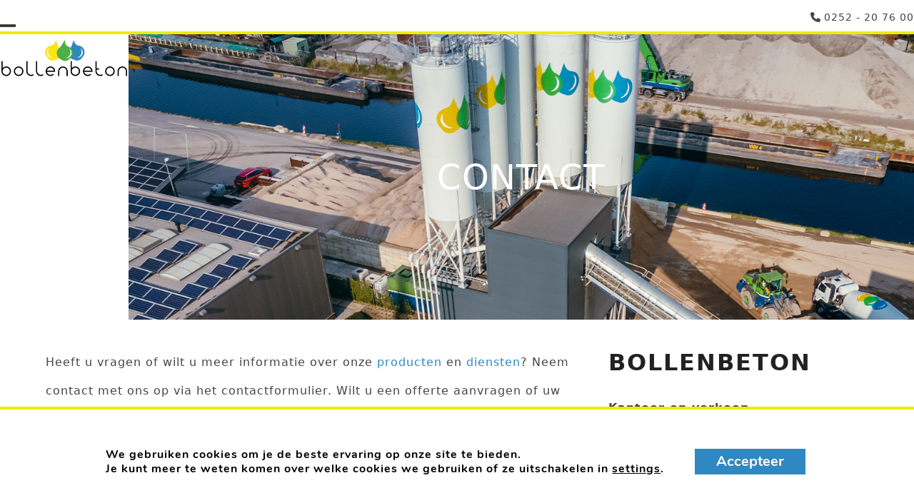

--- FILE ---
content_type: text/html; charset=utf-8
request_url: https://www.google.com/recaptcha/api2/anchor?ar=1&k=6LcRjesqAAAAAHjmUP_Tx49aZOA0x6PvQKddY9tO&co=aHR0cHM6Ly93d3cuYm9sbGVuYmV0b24ubmw6NDQz&hl=en&v=PoyoqOPhxBO7pBk68S4YbpHZ&size=invisible&anchor-ms=20000&execute-ms=30000&cb=4s5g5wwydltb
body_size: 48642
content:
<!DOCTYPE HTML><html dir="ltr" lang="en"><head><meta http-equiv="Content-Type" content="text/html; charset=UTF-8">
<meta http-equiv="X-UA-Compatible" content="IE=edge">
<title>reCAPTCHA</title>
<style type="text/css">
/* cyrillic-ext */
@font-face {
  font-family: 'Roboto';
  font-style: normal;
  font-weight: 400;
  font-stretch: 100%;
  src: url(//fonts.gstatic.com/s/roboto/v48/KFO7CnqEu92Fr1ME7kSn66aGLdTylUAMa3GUBHMdazTgWw.woff2) format('woff2');
  unicode-range: U+0460-052F, U+1C80-1C8A, U+20B4, U+2DE0-2DFF, U+A640-A69F, U+FE2E-FE2F;
}
/* cyrillic */
@font-face {
  font-family: 'Roboto';
  font-style: normal;
  font-weight: 400;
  font-stretch: 100%;
  src: url(//fonts.gstatic.com/s/roboto/v48/KFO7CnqEu92Fr1ME7kSn66aGLdTylUAMa3iUBHMdazTgWw.woff2) format('woff2');
  unicode-range: U+0301, U+0400-045F, U+0490-0491, U+04B0-04B1, U+2116;
}
/* greek-ext */
@font-face {
  font-family: 'Roboto';
  font-style: normal;
  font-weight: 400;
  font-stretch: 100%;
  src: url(//fonts.gstatic.com/s/roboto/v48/KFO7CnqEu92Fr1ME7kSn66aGLdTylUAMa3CUBHMdazTgWw.woff2) format('woff2');
  unicode-range: U+1F00-1FFF;
}
/* greek */
@font-face {
  font-family: 'Roboto';
  font-style: normal;
  font-weight: 400;
  font-stretch: 100%;
  src: url(//fonts.gstatic.com/s/roboto/v48/KFO7CnqEu92Fr1ME7kSn66aGLdTylUAMa3-UBHMdazTgWw.woff2) format('woff2');
  unicode-range: U+0370-0377, U+037A-037F, U+0384-038A, U+038C, U+038E-03A1, U+03A3-03FF;
}
/* math */
@font-face {
  font-family: 'Roboto';
  font-style: normal;
  font-weight: 400;
  font-stretch: 100%;
  src: url(//fonts.gstatic.com/s/roboto/v48/KFO7CnqEu92Fr1ME7kSn66aGLdTylUAMawCUBHMdazTgWw.woff2) format('woff2');
  unicode-range: U+0302-0303, U+0305, U+0307-0308, U+0310, U+0312, U+0315, U+031A, U+0326-0327, U+032C, U+032F-0330, U+0332-0333, U+0338, U+033A, U+0346, U+034D, U+0391-03A1, U+03A3-03A9, U+03B1-03C9, U+03D1, U+03D5-03D6, U+03F0-03F1, U+03F4-03F5, U+2016-2017, U+2034-2038, U+203C, U+2040, U+2043, U+2047, U+2050, U+2057, U+205F, U+2070-2071, U+2074-208E, U+2090-209C, U+20D0-20DC, U+20E1, U+20E5-20EF, U+2100-2112, U+2114-2115, U+2117-2121, U+2123-214F, U+2190, U+2192, U+2194-21AE, U+21B0-21E5, U+21F1-21F2, U+21F4-2211, U+2213-2214, U+2216-22FF, U+2308-230B, U+2310, U+2319, U+231C-2321, U+2336-237A, U+237C, U+2395, U+239B-23B7, U+23D0, U+23DC-23E1, U+2474-2475, U+25AF, U+25B3, U+25B7, U+25BD, U+25C1, U+25CA, U+25CC, U+25FB, U+266D-266F, U+27C0-27FF, U+2900-2AFF, U+2B0E-2B11, U+2B30-2B4C, U+2BFE, U+3030, U+FF5B, U+FF5D, U+1D400-1D7FF, U+1EE00-1EEFF;
}
/* symbols */
@font-face {
  font-family: 'Roboto';
  font-style: normal;
  font-weight: 400;
  font-stretch: 100%;
  src: url(//fonts.gstatic.com/s/roboto/v48/KFO7CnqEu92Fr1ME7kSn66aGLdTylUAMaxKUBHMdazTgWw.woff2) format('woff2');
  unicode-range: U+0001-000C, U+000E-001F, U+007F-009F, U+20DD-20E0, U+20E2-20E4, U+2150-218F, U+2190, U+2192, U+2194-2199, U+21AF, U+21E6-21F0, U+21F3, U+2218-2219, U+2299, U+22C4-22C6, U+2300-243F, U+2440-244A, U+2460-24FF, U+25A0-27BF, U+2800-28FF, U+2921-2922, U+2981, U+29BF, U+29EB, U+2B00-2BFF, U+4DC0-4DFF, U+FFF9-FFFB, U+10140-1018E, U+10190-1019C, U+101A0, U+101D0-101FD, U+102E0-102FB, U+10E60-10E7E, U+1D2C0-1D2D3, U+1D2E0-1D37F, U+1F000-1F0FF, U+1F100-1F1AD, U+1F1E6-1F1FF, U+1F30D-1F30F, U+1F315, U+1F31C, U+1F31E, U+1F320-1F32C, U+1F336, U+1F378, U+1F37D, U+1F382, U+1F393-1F39F, U+1F3A7-1F3A8, U+1F3AC-1F3AF, U+1F3C2, U+1F3C4-1F3C6, U+1F3CA-1F3CE, U+1F3D4-1F3E0, U+1F3ED, U+1F3F1-1F3F3, U+1F3F5-1F3F7, U+1F408, U+1F415, U+1F41F, U+1F426, U+1F43F, U+1F441-1F442, U+1F444, U+1F446-1F449, U+1F44C-1F44E, U+1F453, U+1F46A, U+1F47D, U+1F4A3, U+1F4B0, U+1F4B3, U+1F4B9, U+1F4BB, U+1F4BF, U+1F4C8-1F4CB, U+1F4D6, U+1F4DA, U+1F4DF, U+1F4E3-1F4E6, U+1F4EA-1F4ED, U+1F4F7, U+1F4F9-1F4FB, U+1F4FD-1F4FE, U+1F503, U+1F507-1F50B, U+1F50D, U+1F512-1F513, U+1F53E-1F54A, U+1F54F-1F5FA, U+1F610, U+1F650-1F67F, U+1F687, U+1F68D, U+1F691, U+1F694, U+1F698, U+1F6AD, U+1F6B2, U+1F6B9-1F6BA, U+1F6BC, U+1F6C6-1F6CF, U+1F6D3-1F6D7, U+1F6E0-1F6EA, U+1F6F0-1F6F3, U+1F6F7-1F6FC, U+1F700-1F7FF, U+1F800-1F80B, U+1F810-1F847, U+1F850-1F859, U+1F860-1F887, U+1F890-1F8AD, U+1F8B0-1F8BB, U+1F8C0-1F8C1, U+1F900-1F90B, U+1F93B, U+1F946, U+1F984, U+1F996, U+1F9E9, U+1FA00-1FA6F, U+1FA70-1FA7C, U+1FA80-1FA89, U+1FA8F-1FAC6, U+1FACE-1FADC, U+1FADF-1FAE9, U+1FAF0-1FAF8, U+1FB00-1FBFF;
}
/* vietnamese */
@font-face {
  font-family: 'Roboto';
  font-style: normal;
  font-weight: 400;
  font-stretch: 100%;
  src: url(//fonts.gstatic.com/s/roboto/v48/KFO7CnqEu92Fr1ME7kSn66aGLdTylUAMa3OUBHMdazTgWw.woff2) format('woff2');
  unicode-range: U+0102-0103, U+0110-0111, U+0128-0129, U+0168-0169, U+01A0-01A1, U+01AF-01B0, U+0300-0301, U+0303-0304, U+0308-0309, U+0323, U+0329, U+1EA0-1EF9, U+20AB;
}
/* latin-ext */
@font-face {
  font-family: 'Roboto';
  font-style: normal;
  font-weight: 400;
  font-stretch: 100%;
  src: url(//fonts.gstatic.com/s/roboto/v48/KFO7CnqEu92Fr1ME7kSn66aGLdTylUAMa3KUBHMdazTgWw.woff2) format('woff2');
  unicode-range: U+0100-02BA, U+02BD-02C5, U+02C7-02CC, U+02CE-02D7, U+02DD-02FF, U+0304, U+0308, U+0329, U+1D00-1DBF, U+1E00-1E9F, U+1EF2-1EFF, U+2020, U+20A0-20AB, U+20AD-20C0, U+2113, U+2C60-2C7F, U+A720-A7FF;
}
/* latin */
@font-face {
  font-family: 'Roboto';
  font-style: normal;
  font-weight: 400;
  font-stretch: 100%;
  src: url(//fonts.gstatic.com/s/roboto/v48/KFO7CnqEu92Fr1ME7kSn66aGLdTylUAMa3yUBHMdazQ.woff2) format('woff2');
  unicode-range: U+0000-00FF, U+0131, U+0152-0153, U+02BB-02BC, U+02C6, U+02DA, U+02DC, U+0304, U+0308, U+0329, U+2000-206F, U+20AC, U+2122, U+2191, U+2193, U+2212, U+2215, U+FEFF, U+FFFD;
}
/* cyrillic-ext */
@font-face {
  font-family: 'Roboto';
  font-style: normal;
  font-weight: 500;
  font-stretch: 100%;
  src: url(//fonts.gstatic.com/s/roboto/v48/KFO7CnqEu92Fr1ME7kSn66aGLdTylUAMa3GUBHMdazTgWw.woff2) format('woff2');
  unicode-range: U+0460-052F, U+1C80-1C8A, U+20B4, U+2DE0-2DFF, U+A640-A69F, U+FE2E-FE2F;
}
/* cyrillic */
@font-face {
  font-family: 'Roboto';
  font-style: normal;
  font-weight: 500;
  font-stretch: 100%;
  src: url(//fonts.gstatic.com/s/roboto/v48/KFO7CnqEu92Fr1ME7kSn66aGLdTylUAMa3iUBHMdazTgWw.woff2) format('woff2');
  unicode-range: U+0301, U+0400-045F, U+0490-0491, U+04B0-04B1, U+2116;
}
/* greek-ext */
@font-face {
  font-family: 'Roboto';
  font-style: normal;
  font-weight: 500;
  font-stretch: 100%;
  src: url(//fonts.gstatic.com/s/roboto/v48/KFO7CnqEu92Fr1ME7kSn66aGLdTylUAMa3CUBHMdazTgWw.woff2) format('woff2');
  unicode-range: U+1F00-1FFF;
}
/* greek */
@font-face {
  font-family: 'Roboto';
  font-style: normal;
  font-weight: 500;
  font-stretch: 100%;
  src: url(//fonts.gstatic.com/s/roboto/v48/KFO7CnqEu92Fr1ME7kSn66aGLdTylUAMa3-UBHMdazTgWw.woff2) format('woff2');
  unicode-range: U+0370-0377, U+037A-037F, U+0384-038A, U+038C, U+038E-03A1, U+03A3-03FF;
}
/* math */
@font-face {
  font-family: 'Roboto';
  font-style: normal;
  font-weight: 500;
  font-stretch: 100%;
  src: url(//fonts.gstatic.com/s/roboto/v48/KFO7CnqEu92Fr1ME7kSn66aGLdTylUAMawCUBHMdazTgWw.woff2) format('woff2');
  unicode-range: U+0302-0303, U+0305, U+0307-0308, U+0310, U+0312, U+0315, U+031A, U+0326-0327, U+032C, U+032F-0330, U+0332-0333, U+0338, U+033A, U+0346, U+034D, U+0391-03A1, U+03A3-03A9, U+03B1-03C9, U+03D1, U+03D5-03D6, U+03F0-03F1, U+03F4-03F5, U+2016-2017, U+2034-2038, U+203C, U+2040, U+2043, U+2047, U+2050, U+2057, U+205F, U+2070-2071, U+2074-208E, U+2090-209C, U+20D0-20DC, U+20E1, U+20E5-20EF, U+2100-2112, U+2114-2115, U+2117-2121, U+2123-214F, U+2190, U+2192, U+2194-21AE, U+21B0-21E5, U+21F1-21F2, U+21F4-2211, U+2213-2214, U+2216-22FF, U+2308-230B, U+2310, U+2319, U+231C-2321, U+2336-237A, U+237C, U+2395, U+239B-23B7, U+23D0, U+23DC-23E1, U+2474-2475, U+25AF, U+25B3, U+25B7, U+25BD, U+25C1, U+25CA, U+25CC, U+25FB, U+266D-266F, U+27C0-27FF, U+2900-2AFF, U+2B0E-2B11, U+2B30-2B4C, U+2BFE, U+3030, U+FF5B, U+FF5D, U+1D400-1D7FF, U+1EE00-1EEFF;
}
/* symbols */
@font-face {
  font-family: 'Roboto';
  font-style: normal;
  font-weight: 500;
  font-stretch: 100%;
  src: url(//fonts.gstatic.com/s/roboto/v48/KFO7CnqEu92Fr1ME7kSn66aGLdTylUAMaxKUBHMdazTgWw.woff2) format('woff2');
  unicode-range: U+0001-000C, U+000E-001F, U+007F-009F, U+20DD-20E0, U+20E2-20E4, U+2150-218F, U+2190, U+2192, U+2194-2199, U+21AF, U+21E6-21F0, U+21F3, U+2218-2219, U+2299, U+22C4-22C6, U+2300-243F, U+2440-244A, U+2460-24FF, U+25A0-27BF, U+2800-28FF, U+2921-2922, U+2981, U+29BF, U+29EB, U+2B00-2BFF, U+4DC0-4DFF, U+FFF9-FFFB, U+10140-1018E, U+10190-1019C, U+101A0, U+101D0-101FD, U+102E0-102FB, U+10E60-10E7E, U+1D2C0-1D2D3, U+1D2E0-1D37F, U+1F000-1F0FF, U+1F100-1F1AD, U+1F1E6-1F1FF, U+1F30D-1F30F, U+1F315, U+1F31C, U+1F31E, U+1F320-1F32C, U+1F336, U+1F378, U+1F37D, U+1F382, U+1F393-1F39F, U+1F3A7-1F3A8, U+1F3AC-1F3AF, U+1F3C2, U+1F3C4-1F3C6, U+1F3CA-1F3CE, U+1F3D4-1F3E0, U+1F3ED, U+1F3F1-1F3F3, U+1F3F5-1F3F7, U+1F408, U+1F415, U+1F41F, U+1F426, U+1F43F, U+1F441-1F442, U+1F444, U+1F446-1F449, U+1F44C-1F44E, U+1F453, U+1F46A, U+1F47D, U+1F4A3, U+1F4B0, U+1F4B3, U+1F4B9, U+1F4BB, U+1F4BF, U+1F4C8-1F4CB, U+1F4D6, U+1F4DA, U+1F4DF, U+1F4E3-1F4E6, U+1F4EA-1F4ED, U+1F4F7, U+1F4F9-1F4FB, U+1F4FD-1F4FE, U+1F503, U+1F507-1F50B, U+1F50D, U+1F512-1F513, U+1F53E-1F54A, U+1F54F-1F5FA, U+1F610, U+1F650-1F67F, U+1F687, U+1F68D, U+1F691, U+1F694, U+1F698, U+1F6AD, U+1F6B2, U+1F6B9-1F6BA, U+1F6BC, U+1F6C6-1F6CF, U+1F6D3-1F6D7, U+1F6E0-1F6EA, U+1F6F0-1F6F3, U+1F6F7-1F6FC, U+1F700-1F7FF, U+1F800-1F80B, U+1F810-1F847, U+1F850-1F859, U+1F860-1F887, U+1F890-1F8AD, U+1F8B0-1F8BB, U+1F8C0-1F8C1, U+1F900-1F90B, U+1F93B, U+1F946, U+1F984, U+1F996, U+1F9E9, U+1FA00-1FA6F, U+1FA70-1FA7C, U+1FA80-1FA89, U+1FA8F-1FAC6, U+1FACE-1FADC, U+1FADF-1FAE9, U+1FAF0-1FAF8, U+1FB00-1FBFF;
}
/* vietnamese */
@font-face {
  font-family: 'Roboto';
  font-style: normal;
  font-weight: 500;
  font-stretch: 100%;
  src: url(//fonts.gstatic.com/s/roboto/v48/KFO7CnqEu92Fr1ME7kSn66aGLdTylUAMa3OUBHMdazTgWw.woff2) format('woff2');
  unicode-range: U+0102-0103, U+0110-0111, U+0128-0129, U+0168-0169, U+01A0-01A1, U+01AF-01B0, U+0300-0301, U+0303-0304, U+0308-0309, U+0323, U+0329, U+1EA0-1EF9, U+20AB;
}
/* latin-ext */
@font-face {
  font-family: 'Roboto';
  font-style: normal;
  font-weight: 500;
  font-stretch: 100%;
  src: url(//fonts.gstatic.com/s/roboto/v48/KFO7CnqEu92Fr1ME7kSn66aGLdTylUAMa3KUBHMdazTgWw.woff2) format('woff2');
  unicode-range: U+0100-02BA, U+02BD-02C5, U+02C7-02CC, U+02CE-02D7, U+02DD-02FF, U+0304, U+0308, U+0329, U+1D00-1DBF, U+1E00-1E9F, U+1EF2-1EFF, U+2020, U+20A0-20AB, U+20AD-20C0, U+2113, U+2C60-2C7F, U+A720-A7FF;
}
/* latin */
@font-face {
  font-family: 'Roboto';
  font-style: normal;
  font-weight: 500;
  font-stretch: 100%;
  src: url(//fonts.gstatic.com/s/roboto/v48/KFO7CnqEu92Fr1ME7kSn66aGLdTylUAMa3yUBHMdazQ.woff2) format('woff2');
  unicode-range: U+0000-00FF, U+0131, U+0152-0153, U+02BB-02BC, U+02C6, U+02DA, U+02DC, U+0304, U+0308, U+0329, U+2000-206F, U+20AC, U+2122, U+2191, U+2193, U+2212, U+2215, U+FEFF, U+FFFD;
}
/* cyrillic-ext */
@font-face {
  font-family: 'Roboto';
  font-style: normal;
  font-weight: 900;
  font-stretch: 100%;
  src: url(//fonts.gstatic.com/s/roboto/v48/KFO7CnqEu92Fr1ME7kSn66aGLdTylUAMa3GUBHMdazTgWw.woff2) format('woff2');
  unicode-range: U+0460-052F, U+1C80-1C8A, U+20B4, U+2DE0-2DFF, U+A640-A69F, U+FE2E-FE2F;
}
/* cyrillic */
@font-face {
  font-family: 'Roboto';
  font-style: normal;
  font-weight: 900;
  font-stretch: 100%;
  src: url(//fonts.gstatic.com/s/roboto/v48/KFO7CnqEu92Fr1ME7kSn66aGLdTylUAMa3iUBHMdazTgWw.woff2) format('woff2');
  unicode-range: U+0301, U+0400-045F, U+0490-0491, U+04B0-04B1, U+2116;
}
/* greek-ext */
@font-face {
  font-family: 'Roboto';
  font-style: normal;
  font-weight: 900;
  font-stretch: 100%;
  src: url(//fonts.gstatic.com/s/roboto/v48/KFO7CnqEu92Fr1ME7kSn66aGLdTylUAMa3CUBHMdazTgWw.woff2) format('woff2');
  unicode-range: U+1F00-1FFF;
}
/* greek */
@font-face {
  font-family: 'Roboto';
  font-style: normal;
  font-weight: 900;
  font-stretch: 100%;
  src: url(//fonts.gstatic.com/s/roboto/v48/KFO7CnqEu92Fr1ME7kSn66aGLdTylUAMa3-UBHMdazTgWw.woff2) format('woff2');
  unicode-range: U+0370-0377, U+037A-037F, U+0384-038A, U+038C, U+038E-03A1, U+03A3-03FF;
}
/* math */
@font-face {
  font-family: 'Roboto';
  font-style: normal;
  font-weight: 900;
  font-stretch: 100%;
  src: url(//fonts.gstatic.com/s/roboto/v48/KFO7CnqEu92Fr1ME7kSn66aGLdTylUAMawCUBHMdazTgWw.woff2) format('woff2');
  unicode-range: U+0302-0303, U+0305, U+0307-0308, U+0310, U+0312, U+0315, U+031A, U+0326-0327, U+032C, U+032F-0330, U+0332-0333, U+0338, U+033A, U+0346, U+034D, U+0391-03A1, U+03A3-03A9, U+03B1-03C9, U+03D1, U+03D5-03D6, U+03F0-03F1, U+03F4-03F5, U+2016-2017, U+2034-2038, U+203C, U+2040, U+2043, U+2047, U+2050, U+2057, U+205F, U+2070-2071, U+2074-208E, U+2090-209C, U+20D0-20DC, U+20E1, U+20E5-20EF, U+2100-2112, U+2114-2115, U+2117-2121, U+2123-214F, U+2190, U+2192, U+2194-21AE, U+21B0-21E5, U+21F1-21F2, U+21F4-2211, U+2213-2214, U+2216-22FF, U+2308-230B, U+2310, U+2319, U+231C-2321, U+2336-237A, U+237C, U+2395, U+239B-23B7, U+23D0, U+23DC-23E1, U+2474-2475, U+25AF, U+25B3, U+25B7, U+25BD, U+25C1, U+25CA, U+25CC, U+25FB, U+266D-266F, U+27C0-27FF, U+2900-2AFF, U+2B0E-2B11, U+2B30-2B4C, U+2BFE, U+3030, U+FF5B, U+FF5D, U+1D400-1D7FF, U+1EE00-1EEFF;
}
/* symbols */
@font-face {
  font-family: 'Roboto';
  font-style: normal;
  font-weight: 900;
  font-stretch: 100%;
  src: url(//fonts.gstatic.com/s/roboto/v48/KFO7CnqEu92Fr1ME7kSn66aGLdTylUAMaxKUBHMdazTgWw.woff2) format('woff2');
  unicode-range: U+0001-000C, U+000E-001F, U+007F-009F, U+20DD-20E0, U+20E2-20E4, U+2150-218F, U+2190, U+2192, U+2194-2199, U+21AF, U+21E6-21F0, U+21F3, U+2218-2219, U+2299, U+22C4-22C6, U+2300-243F, U+2440-244A, U+2460-24FF, U+25A0-27BF, U+2800-28FF, U+2921-2922, U+2981, U+29BF, U+29EB, U+2B00-2BFF, U+4DC0-4DFF, U+FFF9-FFFB, U+10140-1018E, U+10190-1019C, U+101A0, U+101D0-101FD, U+102E0-102FB, U+10E60-10E7E, U+1D2C0-1D2D3, U+1D2E0-1D37F, U+1F000-1F0FF, U+1F100-1F1AD, U+1F1E6-1F1FF, U+1F30D-1F30F, U+1F315, U+1F31C, U+1F31E, U+1F320-1F32C, U+1F336, U+1F378, U+1F37D, U+1F382, U+1F393-1F39F, U+1F3A7-1F3A8, U+1F3AC-1F3AF, U+1F3C2, U+1F3C4-1F3C6, U+1F3CA-1F3CE, U+1F3D4-1F3E0, U+1F3ED, U+1F3F1-1F3F3, U+1F3F5-1F3F7, U+1F408, U+1F415, U+1F41F, U+1F426, U+1F43F, U+1F441-1F442, U+1F444, U+1F446-1F449, U+1F44C-1F44E, U+1F453, U+1F46A, U+1F47D, U+1F4A3, U+1F4B0, U+1F4B3, U+1F4B9, U+1F4BB, U+1F4BF, U+1F4C8-1F4CB, U+1F4D6, U+1F4DA, U+1F4DF, U+1F4E3-1F4E6, U+1F4EA-1F4ED, U+1F4F7, U+1F4F9-1F4FB, U+1F4FD-1F4FE, U+1F503, U+1F507-1F50B, U+1F50D, U+1F512-1F513, U+1F53E-1F54A, U+1F54F-1F5FA, U+1F610, U+1F650-1F67F, U+1F687, U+1F68D, U+1F691, U+1F694, U+1F698, U+1F6AD, U+1F6B2, U+1F6B9-1F6BA, U+1F6BC, U+1F6C6-1F6CF, U+1F6D3-1F6D7, U+1F6E0-1F6EA, U+1F6F0-1F6F3, U+1F6F7-1F6FC, U+1F700-1F7FF, U+1F800-1F80B, U+1F810-1F847, U+1F850-1F859, U+1F860-1F887, U+1F890-1F8AD, U+1F8B0-1F8BB, U+1F8C0-1F8C1, U+1F900-1F90B, U+1F93B, U+1F946, U+1F984, U+1F996, U+1F9E9, U+1FA00-1FA6F, U+1FA70-1FA7C, U+1FA80-1FA89, U+1FA8F-1FAC6, U+1FACE-1FADC, U+1FADF-1FAE9, U+1FAF0-1FAF8, U+1FB00-1FBFF;
}
/* vietnamese */
@font-face {
  font-family: 'Roboto';
  font-style: normal;
  font-weight: 900;
  font-stretch: 100%;
  src: url(//fonts.gstatic.com/s/roboto/v48/KFO7CnqEu92Fr1ME7kSn66aGLdTylUAMa3OUBHMdazTgWw.woff2) format('woff2');
  unicode-range: U+0102-0103, U+0110-0111, U+0128-0129, U+0168-0169, U+01A0-01A1, U+01AF-01B0, U+0300-0301, U+0303-0304, U+0308-0309, U+0323, U+0329, U+1EA0-1EF9, U+20AB;
}
/* latin-ext */
@font-face {
  font-family: 'Roboto';
  font-style: normal;
  font-weight: 900;
  font-stretch: 100%;
  src: url(//fonts.gstatic.com/s/roboto/v48/KFO7CnqEu92Fr1ME7kSn66aGLdTylUAMa3KUBHMdazTgWw.woff2) format('woff2');
  unicode-range: U+0100-02BA, U+02BD-02C5, U+02C7-02CC, U+02CE-02D7, U+02DD-02FF, U+0304, U+0308, U+0329, U+1D00-1DBF, U+1E00-1E9F, U+1EF2-1EFF, U+2020, U+20A0-20AB, U+20AD-20C0, U+2113, U+2C60-2C7F, U+A720-A7FF;
}
/* latin */
@font-face {
  font-family: 'Roboto';
  font-style: normal;
  font-weight: 900;
  font-stretch: 100%;
  src: url(//fonts.gstatic.com/s/roboto/v48/KFO7CnqEu92Fr1ME7kSn66aGLdTylUAMa3yUBHMdazQ.woff2) format('woff2');
  unicode-range: U+0000-00FF, U+0131, U+0152-0153, U+02BB-02BC, U+02C6, U+02DA, U+02DC, U+0304, U+0308, U+0329, U+2000-206F, U+20AC, U+2122, U+2191, U+2193, U+2212, U+2215, U+FEFF, U+FFFD;
}

</style>
<link rel="stylesheet" type="text/css" href="https://www.gstatic.com/recaptcha/releases/PoyoqOPhxBO7pBk68S4YbpHZ/styles__ltr.css">
<script nonce="Hd82IsitDtwv-M9ZGte34w" type="text/javascript">window['__recaptcha_api'] = 'https://www.google.com/recaptcha/api2/';</script>
<script type="text/javascript" src="https://www.gstatic.com/recaptcha/releases/PoyoqOPhxBO7pBk68S4YbpHZ/recaptcha__en.js" nonce="Hd82IsitDtwv-M9ZGte34w">
      
    </script></head>
<body><div id="rc-anchor-alert" class="rc-anchor-alert"></div>
<input type="hidden" id="recaptcha-token" value="[base64]">
<script type="text/javascript" nonce="Hd82IsitDtwv-M9ZGte34w">
      recaptcha.anchor.Main.init("[\x22ainput\x22,[\x22bgdata\x22,\x22\x22,\[base64]/[base64]/[base64]/[base64]/cjw8ejpyPj4+eil9Y2F0Y2gobCl7dGhyb3cgbDt9fSxIPWZ1bmN0aW9uKHcsdCx6KXtpZih3PT0xOTR8fHc9PTIwOCl0LnZbd10/dC52W3ddLmNvbmNhdCh6KTp0LnZbd109b2Yoeix0KTtlbHNle2lmKHQuYkImJnchPTMxNylyZXR1cm47dz09NjZ8fHc9PTEyMnx8dz09NDcwfHx3PT00NHx8dz09NDE2fHx3PT0zOTd8fHc9PTQyMXx8dz09Njh8fHc9PTcwfHx3PT0xODQ/[base64]/[base64]/[base64]/bmV3IGRbVl0oSlswXSk6cD09Mj9uZXcgZFtWXShKWzBdLEpbMV0pOnA9PTM/bmV3IGRbVl0oSlswXSxKWzFdLEpbMl0pOnA9PTQ/[base64]/[base64]/[base64]/[base64]\x22,\[base64]\\u003d\x22,\x22JMKcWhbDh8OEwoNTw6sTEsOZFirDghPCrxoyw60ew67Du8Kcw4PCm2IRLFpuUMOACsO/K8OUw6TDhSlzwrHCmMO/Rw8jdcO2esOYwpbDjsOSLBfDp8KYw4Qww6Q+WyjDiMKefQ/CrFZQw47CocKEbcKpwq3Ct18Qw5TDtcKGCsONFsOYwpANOnnCkyAld0hNwqTCrSQgGsKAw4LCoijDkMOXwpMeDw3CvUvCm8O3wrRKElR6wpkgQW7Cpg/CvsOZUzsQwofDsAgtUnUYeXs8WxzDpBV9w5E8w45dIcK+w7xofMO2TMK9woRtw7o3czNmw7zDvmJKw5V5DsOTw4UywqTDjU7CswMEZ8O+w75mwqJBYMK5wr/[base64]/DgcOgw5XDpjbCmsKeZSDDmzTDuilyfMKsw5kVw6IAw4orwotewow+bXRAHlJpT8K6w6zDssKzY1rCh3DClcO2w65YwqHCh8KKKwHCsVhRY8OJBcOsGDvDuiQzMMOgBgrCvW/DqUwJwqB0YFjDki14w7g/bjnDuE/DkcKOQh7DrkzDskrDrcOdPWIODmQDwpBUwoAMwptjZTxNw7nCosKLw5fDhjAtwqogwp3DlcOYw7Qkw77DhcOPcV8RwoZZSgxCwqfCsF56fMO2wpDCvlx/blHCoUNFw4HChnJfw6rCqcONUTJpeyrDkjPCqRIJZw5iw4BwwqAODsOLw6nCn8KzSHE6wptYfz7CicOKwpQYwr92wrXCrW7CosKQNQDCpzRyS8OsbirDmycuZMKtw7FSMGBoZsObw75CBcKCJcOtIFBCAm/[base64]/DmcKMwoJpAsOPUk7DsSY2woBVw6tfFWU9wrTDgMOzw7cuHGtbOiHCh8KwK8KrTMOCw5cyHg86wqEgw57CkUMBw4TDjcKUAcO+N8KkCMKaTHrCk0J9XXfDicKCwp9sMMOFw6jDhMKRYGnCpzXDqsO9IMK5wrgIwqnCmsOrwrfDqMK5Q8Ozw4LCk01EdcO/wo/CocOmBEvCjUcCJcOoDEBPw77DqsOgU2DDlHZ2c8Knwoh9TlVBX1/DsMKUw6F/cMK9EUHCmAjDgMK5w79uwrcowr/Dj3DCtH0nw6nCt8OiwpJ/[base64]/w4Jac8OYwoY0wrgsw5bDnsKPAlFZwqnCmjwTb8KIBMK/dMOdw4XChwUcZ8OlwpDClMOwRVdvw5/DucObwpBIccKUw5TCsDg6NXXDuA/DksOHw48qw6XDq8Kew63DszDDsWPCmRHDj8Obwo9xw6dwdMKKwqxjYD1uQMKmDjR0HcO7w5FTw7vCiVDCjF/[base64]/Cp8KJf0TCtcOgw5/DtxdEJUgRw7x6MU7CtGgZwqrDmcKRwpnDpizChsO/MkbCtVjCs0dNPyIGw54jbcOJLsKUw6HDiy/DtEnDq3NXWFwewoIODcKMwqdBw4oLaHt4H8O1UFnCu8OifVMqwprDtl3CknXDoSPCi2lZSE4Sw5Nyw4vDvi/CnCzDvMODwq0wwrjCrXgGPSJrwqXCjFMGKDhCIxXCucOvw6g8woMQw7wWH8KpLMKXw5ErwrIbezvDq8O8w7htw67CuhgXwqUPRcKaw6PCgMKpScK1ElvDicK0w7zDmgxaeV4YwoElOsKyEcK2SjfCq8Ohw5HDoMOjNsOxBk8GMG1+wqPCng8+w63Dj3HCnUk3wq/Cm8KMw5bCiQbDg8KFFBEDFsKuw7/DkVFMw73DocObworDgsKlFC3Ch0dEKBVFdQrDolTCvEHDr3IXwoA6w6DDocODRmYnw5PDnsOsw7o6A3rDgMK5SMK2SsOuL8K+wpFhEVw7w4xBw4zDtU/DmsKpfMKRw4DDlsKPw4vDnyBBbFhTw6ZaH8Kjw44HHQ3DnDDChMOtw7bDn8K3w6DCnsK6L2HDhMKUwobCuHrCksOpAHbCncOmwobDjk/Cng8Bwo1Bw77Dr8OKYExCLnLCj8Odwr/CvMKhU8OmXMOYK8KvXsKOHsODSyTCoxRUEcKzwpzChsKgw7DCm3wzGMK/wrHDtcOzZmsEwofDkMKcLV/Cu346UyrDngUncsOdRDLDuj8RYmXCpcK9eC/CumtKwrAxNMOjZsOOw63Du8O+wrlZwovCkBbCscK1wrnCjVgSwq/[base64]/DqhN3WVbDrW7CpMOdwp9hwqvCk0vDqcK5wp7DksO2QggFwozCl8OzDMOew73DgEzDmF3CrsOOw47DmMOJa0HDkHrDhkvDrsKKQcOEI2YeWGM8wqHCmCFLw47Ds8O6Y8OCw5jDnHlgw6p1b8Kiwo4qeC9DRQ/DuGLCm0RFesOPw5B9dcOMwogIYgbDiTATw4bDnMOVesKLWcOKdsOXwqPDmsKlw5t1w4NFJ8KtK3/CgX03wqDCp2HCsVAiw4NaL8K3wqE/[base64]/DhSnCj8OwwqMawrk/wqkdfCPDhwnCsMKnwrFcwrsbNlAAw65BIsK+U8KqPcOkwqIzw4HDuS5jw6bCisK/[base64]/[base64]/CicOTwqoHw5HCnzXDrcOTw7bDtsO0w7rCqMONw44sRT5EPBjDrm43wrgDwpFaVENeIA7CgsOTw4rCn1fDrMOzPyHCsDTCjsOvJcKrNULCjMKaU8KYwr8HcXF/R8KkwrNCwqDDtwZ1wqXCjsKsNMKWwokww4IfN8KSCBzCjcK1IcKKPhNvwpbCnMO0KMK/w4EWwoRwLkF0w4DDnQQuB8KsIsKJVGEpw4ALw6LCnMOgLMKrwptMJMK3M8KDR2UowqrCrMKlK8KmPcKhUsO0b8OcZ8K0Amc4OMKPwpQmw7TCgsK9w75iCCbCg8O3w6vCqhVUNh8QwrXCnUIHw7PDrUrDnsKhwqcSJzbDpsKgP1jDl8OVeWHCiC/CtUVsVcKJw7fDocOvwqUJLcK4dcOnwpM3w5jDm39jQ8OkfcOPTgkdw6vDiU8XwqkXDsOHAcOGGUnDvF8vFsOTwrTCszrCrcOYQMOWV38cK0cZw4p2AQLDjUU7w5/DiH/Dg3pXCCvDvw/[base64]/CgkMhPcKiVGRew5hXNQZwwrjDrsK/[base64]/w6h7Mj7DkMKeR0DDscO8w7rCuMKsSSZmAcKkw6rDj2wseU4XwqM/[base64]/[base64]/wq00Wj7Ci3zCkGHClWHCr8OYbRHCmmRnW8KvXxPCgcOiw4o7HjFwYGt3OsOPw5jCkcOZMGvDsSBMSH8QbXfCuABQZAQUbyUqWcKtCmPDpMK0N8Kdw6TDg8K5SmYueDvCjsOcYsK7w7TDrWHDmULDocOzwo3CniJeO8KZwrrCvBjCm2/ChMK0wpjDhsOkdEhpJkbDk0YzUiVFC8OPw6zCqjJhclRhZz/CvMK0bMOEZcOSPMKECcOVwpt4aCPDhcOsIlrDn8KfwpsVPcOKwpFFwq7CjXNfwpfDpFITJ8OvbcOje8OEWFLCjnHDpTxuwqzDpxrCl14uOEPDl8KtH8OucB3DhF9eGcKaw4hsAkPCmS5Jw4huw43CnMORwr1IWETCtTfCuyovw6jDjBUIwoXDnk1Iwo/CjFtJw6TChWEvw7wJw4cowow5w7VLw4ARLsKSwrLDjFbClcO3YMKvRcKXw7/[base64]/[base64]/DsnU4YcOlw5fCqE5zYl0zwpPCiTh+w4YfS37Coz7DmFMtG8Kow7fDjcKMw6JvIlnDh8OOwprCmsOyDcOPSsOuccKjw5TDs1vDviPCtcO+FcKjPQPCs3dVD8ONwrkTIMO/[base64]/CtMKTwqPDsiZFKsOnw6xBYgkwwp7ClsKbwoXDpcOGw47CpcOvw7/DiMOGdUdNw6rCjxdgMSjDqcOOG8O6w6TDmcOkw65tw4rCp8KCwpjCp8KJJkbDnjI1w7PCg2HCsm/Ds8Oew4ZFZ8KhUcKtKmnCvCMRw5fCscK9w68gw5XDn8K4w4PDlVMhdsKTwrzCmsOrw4hHa8O3RXjChsO7KxvDu8KLfcKWZltidFtcwpQcUWAeYsOIZcKXw5LDscKTw78tY8OIRMKEMmFaCMKXwo/[base64]/McO9DQhpwoLCn35DTy9DF8KHwo3DkUo5wrdUw5Z8PGjDmE3Cr8K3OsK7wrzDs8OBwpjDvcOnBQPCrsK/amnCi8K0w7Ifwq/DlMK8w4EjZsOtw55GwokZw57DoiQHwrRYecOuwp0pGcOAw7vCtMOpw5kvwoPDlcOJWcK/w7NqwrzCpnYLesOrw4E3w63CsFbCjHrDiDAiwrVdTS7CiDDDhTwPw63DmMO5NTd0w7wZdVfCisKyw5zDhjTDtWbDsTPCrMK1wpdPw7BPw7bCrXTChMOWeMKCw68taGsQw7oUwqZbaFpTU8K/w4RdwoHDty8/wr7CiG7CgWHCoW5/wo3Cp8K6w7nDtQY9wpdkw4pEPMO4wonCvsO0wqHCucKDUk03wo3CvMK6VR3DjMO/[base64]/DmlzDil7Dik3CrsKMwpnDhXN9wo5aecKmP8KTAMOywpbCl8K/[base64]/DhGfDr8K1QnXDhy5Mw7tJw5VqwpjCtcKVwoYJOcKQRw3CrCrCpBTDhCfDiUYFw7zDlsKGPB0hw7ZDQMKpwpUMU8OdRnw9X8KtccOTTMKtwrvDmUfDt14KJMKpME3DoMOdwoDCpUg8wpFoHsO+DsOsw7/DnAVtw4HDuUBlw67Cr8Klwp/Do8OlwpbCkFPDiHdkw5DCilHCi8KOJU4mw5bDt8OLO3LCqsKbw7UcFkjDinzCu8O7wo7ClBFwwpPCsEHCr8Ozw7pXwoU7w6LCjSAQCcO4w67DjX1+DsO/[base64]/wr0ZDDg6wo7DtEo1A8KwCsOmwqjDoibCvcKYAsOcwpbDnQtZNgnCnyXDi8KFwrF/[base64]/dcOrwrlfXsKwD18Nw7fCux/DiMKqwocnC8KIHTg2wqotwroRKznDpAk4w69kw4FBw4vDvGrCriEbw5/DtF15VXzCtV12wobCvlPDqlHDqMKLVkgCwpfCoS7DtUzDkcO1w5HCncOFw69twpxvIjzDt3haw4XCo8KLKMKdwrLCksKFwooLHMOeAMO5wop6w4l4XQkpHw7DlMObw7/DhSvCt37DjmbDmEMifmNHcDvCicO4WF4EwrLCg8O8wrlmBcOmwqxTUAvCrEEfw4TCkMOTwqLCu3wpWDvCn1hAwrEOFcOCwr7CjS/DlsOvw68BwrJIw69vw6I9wrXDssKgw5bCoMObD8K/w4hJwpXCjiEbacOLDsKXw4zCtMKtwp7DrMKUZsKZwq/CoihPwrVdwr57QzvDo3fDoR1ZWD0+w5VDGcOUM8K1w7x1AsKJKMOkZQYYw4nCrsKAw6nDsmbDiirDvih3w5VWwr5pwq7CnCp4wpbCtRAqWMK2wrN1wrbCtMKdw4xuwqwJC8KXdBDDqVVRAMKkLQQswoDCvcODYsOWPVYsw69URMKQMMKUw4Bqw7nCjsO2VzIEw4shwo/CmiLCocOmXsObExrDrcObwoYNw606w77Ci3/DmA4pw4MdOX3Doj0lQ8Kbw7DDrwsHw6/CgMKAWUI8wrbCqsO6w7vCp8OdcEcLwrMRw5vDtiQ3TkjDmw3CssOiwpDCniBJG8K/[base64]/Dr1PDqMKbw799w53DmMOFwpEofMOvL8O1wpDDpsKZwrFndyNpwo1awrjCoCjCvGYSaxEiD1/Cl8KhbsKiwopfDcOocsKdURgbYMO2ACUYwpBIw4ACZsK0W8Olwr7CqnvCpVMHGsK6wpDDmzNfYcK6M8KrUV8rw6DDk8OQFUbCpsKcw4AnWGnDtMKqw7dhXcKgKCnDjEdTwqJrwp3DgMO2DcOqworChsKFwrnDuFhpw43CjMKYGDfDi8Ovw6h/bcKzKCgmDsK5csOTwp/[base64]/w75cEh/DscOkw5xnw5/DgMK7Z8KgWwRvAgJ4e8O6wo/[base64]/DocOfwp1GBsKOE2TDvcOjwqDCvsOWwoQYA8OzfcKMw4LCuiUzNcK0w7DDpcKawq8+wonDvQMZZsKtU1YPGcOlw6ATAsOMc8O+IwvCkF1bFcK2eW/DtMOkFQrCgMKAw73DlsKoS8OFwqnDqx7ClMOIw5XDlSfDkmDCu8O2MMK5w6gRSh9UwqUeIwIcw4jCucKuw57Dn8KkwrPDnMKiwoMMe8K9w6/CjcO7wrQdQzLDvlYZCnUXw6oew6Z/woTCnVXDh2U/VCjDu8OdW2nCiHDDssOrEkbCncK+w4/DusKgHnwtAFJ1fcK3w6o2WRXChngOw5LDrB0Lw4IjwqrCtsOyf8O4w5fDo8KdA3LCpsK5BsKNwqM6wqbDhsKCCmbDglMbw6rDkmwpUcKpc2tGw6TCs8Knw7nDvMKpKnTCiyEHHcO/E8KWR8OWw6pAGCnDs8Oaw7rCvMODwr3ChMKnw5MtKsOzwqXDs8O8ViHCm8K1IsOhw6B5w4TCp8KEwqZqb8OQTMKnwrAkwrLCrMKATifDvcKbw5bDm3sdwqsEWcKqwpZEcUzDsMK/NkZJw4rCvERCwrLDpFrCuTzDkFjCkn12w6XDh8KMwp/[base64]/Dj8OqRxF9OT3CvMKBwpYlwowVZcKWWsONwoXDhsO3YRtWwr1lQcOpBMKsw5PCtW5aAcKOwplyAgUPF8ORw5/CjG/DqcKSw6zDqMKVw5PCrcKqCsKXXmsZXEvDsMKHw4YLN8Okw4/CtX/Cg8OMw6LDk8KEw6TCpsOgw4vCgcKDwqcuw75VwoPCnMK9cVTDsMK4G20lw58VXmVXw53CnHfCnE/DmcKiw4IyR13CnBZvwpPClHbDpsOrQ8OffcKPeW7Cr8K+fU/[base64]/w7ANEMKgCi1vwrrCu8K0XMKkacK1O8KwwrAuw6DDjEs1w593Uzcxw5TDlcO4wofCgkpSf8OAw5/DrcKWSMO0N8Oiczs/w5hrw5bCncK5w4jCvMOXLsO1wr9GwqQSYMOKwpnChWRPScO2JcOCwr1LCnDDsXPDpmbDjEzDtsK0w7phwrTCt8O9w6pOSDTCpHrDkhVrwogIcWbDj2DCs8Kmw4ZkLXAUw6fCncKDw4bCqMKOMCZYw4UUwplMASBOZsKFVSjDrMOow7/CisKnwpzDl8OAw67Cuy/DjsOzFS/DvRQZHkJxwqHDisOSG8KHBsOxD0rDhsK3w7svbsKhIm9VVsKtT8KjfS3Ch3LDo8OAwojDgcKvfsOawoDDtMOqw7DDg0oOw7AHw7Q+BncQWjlFwp3DqUTCg3LCqCfDjhHDrU3DnCrDscOQw7NFDUbChUpNOcO9w507worDtcKXwpoCw6cxeMOcYsORwqp/WcKWwrLDqcOqw4hbw51cw48QwqBPIsOBwpRpKxXCrgQ7w6jDtV/Cj8OPwqhpHlPCgmVbwq1nw6AKBsOMM8K/wqcZwoVIwqp0w5tXUk3DsDHCsyDDvXlnw4/DucOpUMOWw4zDhcKXwpfDmMKuwqjDj8Kew7/[base64]/fDIrdcOGwowKaMOOw4LDtMOWw50pZzbCpcOlLMOwwq7DknrDhSgiwoAnwrZMwpQiJcO6Y8K7wrAQWH3Dj1nDv2zCh8OGbToxQWtAw6zCtHg5HMKLw48HwqA3woDCjXLDtcKvcMKhfcKleMOtwrUSw5s0UlVFFxtRw4Imw7oBwqA/ehDCksKufcK9wosBwq3Dh8Kdw7HCmlhTw6bCrcOkJ8OuwqHCn8KqF1vCuljDqsKOwrPDtcKITcOLByrCl8KBwoLCmCzChcOxYjLCj8KEa3E4w6xtw5/[base64]/CgMK/woMiw4LDhsOFIcKeWMK5CS3Dn8OteMONBMOFw61/[base64]/aDUcw6g0w4PCkFvDmMKQwoEQwp/Dq8OONMKSHsOJTTVRw7kIEBDDjsOfKFNTw6TClsKsfcK3BC7CqkzCjxYlbMKqYMOJTsOQCcO6esOhZ8Krw5bCrjHDqhrDtsK1fmLCiV7CocK4XcKKwp/DnMO2w4t5w5bCnV4gJ1zCjMKWw7DDmT/Dv8KywrE7d8OFEsOcFcKew5E3wp7DqknDiQfCtVHDjC3DvTnDgMO+woRTw7LCvMOCwpp1w6xsw78ywpspw7rDgMKRUgfDoSzChivCgsONSsK/Q8KYKsOJaMOBXsOVHy5GaALCssKiCMO/wo0NARwoXMOOwqZdEMOaOsOFMMKWwpbDicOtwrQua8OqHiXCoyfDlHHDtWbDuEhAwr8PRnUlf8KlwqfDiXLDmyJVw5LCkkDDtMOCb8KfwrFRwqfDvsK5wpYNwr/CssKew5lZw5pCwpTDlsOCw6PCmyXCnTrCpMOkIn7Cr8OeE8OEwqjDoWXDh8KKwpFjV8O9w741NcOsXcKewqIXAMKPw6vDsMOQVDHCt3LDn0czwqwsRlt/[base64]/CjMO9w4ZnMMKifXBwB8KSw4AxwrfCusOQHMKTWht4wq/[base64]/QCYIwrVBd1tLwqkew7YSXXvCt8KFw4dGwpx3RTjCrcO+TD/CggYdwoTChcKrUArDoj8IwqTDu8KgwpzDt8KMwpdQwqtQGVMyKcO4w63DmD/CuVZkBAfDpcOsIcO8wrPDksKvw6nDucKIw4TCikpzw5BDDcKVTsOcw4XCpF8Vwq0NRsKvNcOqw6zDgsOywqkGOMOTwqIWJsO8Lgpfw5bCrsOiwo3DjAE3VF5lTMKvw57DpQZaw6E3dcOrwqlEGMKrwrPDlWZNwos7wpV4wqYGwrDCqF/CosKRLCDCr2PDm8ORDETCiMK8RgDCvsOheX5Sw4jCsXLDpcO4esK3bTTCtMKrw4/DsMKFwoLDmEY5KWJAYcKWC0txwpF/OMOswph7D1BCw4XDozUXOxhZw67DgcOtMsOvw6wMw7tTw5gjwp7DqnUjBRpSKBd6Dk/ChcOtWQsqGEjDmkLDvTfDpcOXF3NPAk4FecK3w4XDnVRxKR4uw67CmMOlIMOdwroVSsOHIEIfE03Cu8K+Jh3CpxxlZ8KIw7jCscKsPcOEKcOqMkfDgsO1wpvDvBXDrn4naMKfwqvDlcO7w6BBw74sw7DCrGrCjxxdB8OgwofCtsOMBFBibMKWw6MOwrHDvkTDvMK/Rn9Pw6csw7M/[base64]/[base64]/w6U9worDqSrCtRvDjzJhw78RwojDjsO8wp42CnPDisOgwqvDulZXw4HDpcKNIcKaw57DgjzDpMO+wp3DtsK1w7/DlMOCwrjDoW/[base64]/CqDzCuiRKwrHCtEXDjBrClU5cw4F1TTMBA8KdDsK2ORFFPX1/J8O5w7DDtQ/[base64]/CvgzDvsOBwpBMwqPCgX14UcK5bAfDiCNyGlnCuB7Dv8OMw4XCl8ONwpLDgBfCnns0eMOgw4jCp8KtZ8KGw5NjwojDg8K9woFTw5M2wrJSbsOdwoBIMMO3wowRw71KVsKsw6BlwpvCi05XwqzCpMO0e0nDqhhwCEHClsOAYcKOw4zCmcOjw5JMAX7Cp8Ozw7/DjMO/S8K+IwfCrXcVwrxcwpbCj8OLwp/Cm8KvRsKmw4J/[base64]/G8O2wpcUK8OSw5xlw6/DvsKhHMOxwrR1CCgGw6hJJBRDw6QTNcOSCiYywr/CjsKuwr0ocMOEaMO7w5TCvsKfw7R0woLDksO5B8KaworCvkPCuSVOK8OAIDPChVfCrRg+cHjCm8K7wosfwplcdsO+EjXChcOqwpzDh8OYbxvDsMOfwqQBwqBiGABiQsK/IwROwq7Cp8KjFDI0GFJwK8KuZ8OFNg7CrAQRW8K/[base64]/CnFjDrVzDlcOIw5pjBTjDk8K5w7zCmsOpwonCv8Oxw5RgeMK/[base64]/DucOLw415woHDkcKzwpDDoFUCwpcLwrDDhw7CulXDjHjCpFDDkcOrw7vDvcOCWXBlwo4rwr3DpWnCl8OiwpjDsxx8DW/DpsOAaGIcCMKsNRg0worDuWLCosKfDi3CqcK4I8OSw4zCuMOKw6XDtMOvwpPCpEQbwqULZcKGw5QYw6ZBwoDDoQHClcKBLQLCtMKQXUjDrcOyL1ReBsO5c8KNwrLDv8K2w5fDtR0aAVPCssO/wodmw4jDumbCssKMw7HDn8OVwrFyw5rDmMKTbw/DvCp4BxHDii17w5RzHF/DhGjCu8KKRGLDosKHwqlADHp+BcKHM8KhwovDj8KbwobCkHAuTmfCj8O4FMKhwoloZHnCs8KFwrTDpj0UWxfDgMO2WMKAwqDCqi5ZwoZ/woPCu8KzKsOyw4HCpVzCvBc6w53DnzlMwo7ChMKRwrzCjsK0WcKFwrnChU3DsUnCgHR8w4jDk3bCqsKiHH4hGsOww4XDuj1gOgbDpsOhFcK5wpjDmTXCo8OgNcOeMmlLU8O7WMO/fRo1QMOOcMKhwp7CmcKhwoTDrRdew69Yw7rDr8OiJsKNXsKlEsOFAMOrRMKzw6nCuXPDkWbDrm49P8Kcw5rDgMOww7vDi8OjIMOPwpHCpEYZIGnCgy/DqkBCG8KAwoXCqirDpmhvBcOqwqJSwq5mRnvCmHouR8KgwofDmMO7w6seKMOCLcKEwq9iwq1/w7LDlcKYwpheWWrCjsO7wqY0wp1BM8OPV8Kuw5nDqQ8rdcOKLMKEw4nDq8OHYiBow7XDowzCuSvCiVFrGU0APRnDhcOWHioNwq3CjEXCnHjCmsKTwqjDscKsXR/[base64]/Dk8OQw5bClAtWwq4QbX16w6oSwqxIwo7DnGLCm3Uaw4AMaWvCh8OGw73Ch8KhBnpAPsK3GCN5wo9kX8OMBMOrdcO7woF7wpfDucK7w7llwrFdZMKAw4LCgFjDsUtDw6vCmMK+M8OpwqZ0BA3Crx/Cr8K/R8OrOsKbHBzCsWAhEcKFw4XCh8OywrZtw7LCp8KkBsOYPm9BW8KlMwhkXmLCscKTw582wpjDtQTDq8Kgd8Kkw7gYf8Oow63DlcOEGy/DqHjDsMKlV8O0wpLCnB/DunEORMOWdMKTw4bDrWPDqsKzwp7DvcKQwoE1WzPDg8OcREp6T8Kkw7c9w6c6wonCk0hcw74Kwr7ColonXSIWJ2/DncOnb8KjJwkNw7U1XMKPwrh5SMKUwrlqwrPDnUdfccOAEy9+JMOARlLCp0jDicOJWATDpBoEwoENSxADwpTDkSXCkg9SL0xbw7rDvy8bwqt0wrcmw5NuBcOlw6vDv0PCr8KNw4/DvMOBw6ZmGMKJwrkuw7YOwrsjcsKHAcOIw5zCh8K7w77DhXjCgMO7w63DucOjw5BdZ3AmwrTCgkzDgMKBfFl7asOsUSdEw7zDmsOYwoDDkjt8wr0nw4JCwrPDisKZCGwBw5zDu8OyesO7w69cO37Cu8OxSQ0/[base64]/DjiYMdEjDrElYwoMWGcO8SE7CpHdvwrMTwr3CshTDocO7w5Ylw58Hw6UpUh7DoMOOwr5nWmdTwofCtzHCpMO9DsOSfsO9w4DCgT9jBSN5aHPCqmfDkh7DhGLDkHIfWCI+WsKHKhvCpkXCkUvDlMKGw4PDpsOddsK/[base64]/wobDhcOqcsOuOcKPB8KywpE/[base64]/w7PCjDAxUAXDuX3Cq3HCg8KCJsOyFzE7w7hROFzChcKPM8K4w4sSwqURw6sAw6HDsMKvwoDCo28ROCzDlsOyw5jCtMOXwrXCunN5wqoIwoLDul7DnMKCZsK/w4fDkMKLXcOUSnUdUMO3wrTDulXDjMOfaMKgw4hkwrNPw6XDrsOJw5DCg3PCusKlacKuwrHDvsOTZcKHw751w7oaw5xELsKGwrhywpppZHTCh2DDv8KDSMOxw4vCs0bCvDQCUU7DoMK5w4XDscOBwqrDgsO6woTCsQvDmW1mw5N4w4jDs8K5wo/DusORwpHCuAPDo8OaMlF8TQ5fw7DDmRLDgMKrQcKlL8ONw6fCusOvPMK1w4HCnnbDhMOnb8OuDiTDvks8wqpAwp47b8OTwr/CtTAuwpZNPW90wr3CvjDDlMKxeMK1w6DDvwYsTC/DoRxTSmrDvFVaw5IhasOfwoFCQMK8wpYwwp8+FcK6IsK3w5HCocKQwogjOHbCinHCvnNneUwhwoQywpLCrcOfw5wVd8KWw6/CkR7DhR3DiVzCu8KdwoJlwpLDqsOEc8OnS8Ktwq05wo46LjHDosObwpfCsMKnLXzDucKswr/Doic2w7ZGwqgmw58MKnoQwpjDoMKfXn9Qw5FZLQRFJMKLS8O2wqIXMUPDgsO7XFTDrWN8A8OFJmbCucOgGsK9fAh+TGbDhMKgTVQYw7DDuCjCsMOgcy/DjcOYPi9MwpBEwpk/wq0Bwpk2HcOOM0fCisKBZcOMdk5dwozCiDrCuMOQwolBw7creMO9w4RYw6JMwoLDlsOrwqMWEXhVw53DlMKgL8KreFHChwtKw6HCi8O1wr9AFRwvwobCu8OaRU9awqfDisO6VcO2w5fCjUx2YW3ChcO/ScKpw6XDni7CoMO7wpzCt8KTG35RMcK+wqcpwoLCkMKIworCjQ3DusKxwpogcsOtwo15EcKYwpcpNMKhHsKIw5d/MMKpJsOCwpLCn3w+w6gfwrouwrMIBcO8w5MWw40iw7Z/wpXCmMOnwoEBLF/DhcKtw4QpGcOsw45Gwrw/[base64]/Dn0bDm8Kgw4cJQh/DsWhAwpXChcKjwpnCqMKMw77Dk8Opw45dwq7Cqw/[base64]/S07Cu2Yiwr1Ewpsvw5DColFOL8K5U8O5CMOvwqEvRsO3wpDCoMKrLzbDqcK0w7Y2HcKYXmZTwo5AJ8OmTjA/UkBvw48JWDVmQcOTDcOFaMOxwqvDk8Obw6d6w6IxdcOjwoNPUBI+w4HDlHs6NMOqYE4zwpTDgcKkw5p4w67DkcKkXMOAw4rDqU/CusO7HMOcw5XDt0PCsC3CoMOLwqsGwo3DhGbCscKMUcOgFHnDi8OcG8KfKcO/w7pQw7dsw5ErYWDCgm3CjDLCvMOeJG1OCgrCmGowwrcObCbCicK4fCgBMsKuw4xrw6zDhWfDmsOaw4kuw5zCl8OWwqViF8O7woNuw7LCpsO/[base64]/wokmV1PDlcKGCcKow5nCugAow6jDqsK5YCp6w4QEV8Kow4Zqw5vDuSjDky/[base64]/DuyLDm8Ohwq8dw6E5wrlsw4jDssOQwoLCsTzDkVbDgcOCN8OOKwdiWH7DjjrDscKuPkl4cyhqCV7CiQ5fdn1cw4bCkcKtMMKXQCUNw7/[base64]/CkjrCuE5BbVMMJsOZEsOVwoPCkj3Dhw7Ch8KiUVI+eMOQUnImw6pMBEhaw7Arw5bCqMKbw7fDmMO+UzFOworCpcOHw5ZKAsKMKQrCsMOZw5cSwoglEQ/[base64]/[base64]/CtsKlGk/DoMKVP8KsP0jCksOVJSoQw53DjcKXesOTPF7ClhHDicKSwrrDgF87UVkNwpE6wp4Gw5LCnVjDg8K2wp/DvxwAIy0LwowuBVQIUGLDg8OOLsKIZEBHE2XCkcK7FwTCoMKZXB3CucOCCMKqwr4fwo9ZW1HCmsKkwoXCksO2wrvDmsKxw6TCtcO0wqHCoMKVQMOufFPDvnDDjsKTX8OiwopeTDUQSjDDuj9hRk3DnRsYw4cAP0hfJMKZwoHDjMO+wqrCjUnDqGDColZ/Q8OrIsKXwppOGkvChU9xw5p1wp7Cjg9pwrnCrBDDlloveTXDswHDkTk8w74XZsO3FcKhLUnDiMOPwp3CkcKow6PDkMO0KcKefMKJwpM+woDDpsK1wocTwqLDisKvCD/CiSgxwqnDu1bCtWHCpMKbwr0UwpDCpXrCjx53MsOIw5nCocOVBgjClMKEwosyw5nDlWHCi8OCL8OqwqrDrMO/wr4RDcKXPsOOw4PCuR/Dt8Oww7zCuEbDqWsXd8OkGsKwZ8KmwoshwrfDnXRvGsO2wprCv18/SMOVwqzDnsKFAcKrw4LDnMKdwoN2am17wpUQBsKaw4rDpzo/wpLDk2fCuBLDvsKWw5wRasKVwoRCNwofw43DsnFvU3cafMKKXMOtdwTCl0fDons/Wi0Ew6rCqnMWMsKHHMOqd0/DnHdHFMKxw4ggQsOPwr1/[base64]/wo9edBfCgBzCocOCecOtMkPDjB8fw6hzCSDDqcKJR8KpBR91asKrOld/wpRtw4fChsOTYQLCh08awrjCqMOqw6dYwrDDsMOFwqHDgETDoAFSwqTCu8KnwrMXG35Zw5RGw70Qw6fCkGdCRn/Ckg3Dli9SPQI1M8OnS34qwp5rbh9QQiDDskIkwo/[base64]/Ds3fCqibChTXDjMKVUsOmwrU/[base64]/D18/[base64]/CsGpULMOJIx0+wp8/w7FTw4PCowfDlCrCu8KcYnpgb8O1VTPDjnURDAopwqfDisOOK1NKWsK8XcKcwoQ8w6TDnMOaw6BAHDsNZXZ3CcOGQcKtQcKBLRvDkR7Dqi/CqgxIB24nwrV6R0nDtnBPJsKDw7lWY8Kow64VwoZiwoHCtMKlwpbCkyLCjW/CiTcxw4Ypwr/Dv8OMw4TCvCUpw7/DvGjCkcKcw6x7w47ChUvCkz5mbHAuIBXCn8KBw65QwqvDsgvDusOewq5Aw5fDssKxOsKGJMOhCWfCqiR/wrPDs8OmwoHDg8KqE8O2Picgwql6PmHDisOtw6xTw4LDmlXDimrCjcO0d8Oiw58aw6NXX0jCkUHDgCtSfQTDtl3DosKDPxbDiEFww6bCmsOXw7bCvjNnw6xtAE/CjQlvw5HDgcOnIcOsRQkpAmPCoiTDqMOUwq3Cl8O6w47Dn8OQwpRZw4rCssOlby8ywpRWwqDCuXLDkcObw6x5WsONw4EzLcKWw6FWw6IpBEXDv8KuK8OuS8Ozwo/[base64]/w4fDjcK3GkIRwoAEesKmPcOWw43DgMKhMgZ3RsKkTcOzw6sqwrfDpMOgDsKjbcOcKFXDjcK5wpBRa8KiMSM+T8Okw74LwrAUScK+OcOqw54Awp0Ew6PCj8OrVyDCkcOKwpEgdBjChcOCUcOaTUjDtE/DqMOhMi05NMO7a8KMBGkPVsO3UsO8CsKQdMO/NTUIDVoQQMKTI1oTIBLCrEwvw61LUyFvWcO1X03CrEpBw5xww715UFlpw6TClsO0PXUywrkJw4w1w4/DpiDDnlXDssOcawTChEDDk8O8JMO/w7oIf8KYIh3Dh8OBw4zDklnDkVrDiGQMwobCiVjCucOreMKIYSUxQm/CjsK+w7l+w45RwoxDw7jDtcK4QcKVcMKDwopKdAltZMO4VUItwq0fFRAHwoQPwq9pSx9ECwMNwobDmz3DjVTCtMOBw7Ycw7TCnALDpsOLUmbDo14MwqfCqBQ4aTfDi1FPwrnDvgBhwpHCpsKsw5PDsV/DvBDCo0sCfjA7worCiSgGw5vCh8OuwoXDqmx+wqEEDQjCjSBywojDtsOzJjzCksOtPjDCohvDosO6w7jDo8OzwpbDhMKbZUDClcOzNy8OfcKqwojDv2MUfXdQccKDPMOidFrCiGPCm8OWfDnCkcO3M8OkcMKpwr1hHsOkZ8OFSB5KFMKLwohZEW/[base64]\\u003d\\u003d\x22],null,[\x22conf\x22,null,\x226LcRjesqAAAAAHjmUP_Tx49aZOA0x6PvQKddY9tO\x22,0,null,null,null,1,[21,125,63,73,95,87,41,43,42,83,102,105,109,121],[1017145,333],0,null,null,null,null,0,null,0,null,700,1,null,0,\[base64]/76lBhmnigkZhAoZnOKMAhk\\u003d\x22,0,0,null,null,1,null,0,0,null,null,null,0],\x22https://www.bollenbeton.nl:443\x22,null,[3,1,1],null,null,null,1,3600,[\x22https://www.google.com/intl/en/policies/privacy/\x22,\x22https://www.google.com/intl/en/policies/terms/\x22],\x22xK2Ar9JOofwj973Dv4whc+IN1+K8Z3OZyND7GGRfBQA\\u003d\x22,1,0,null,1,1768801233135,0,0,[25,30,160,24,197],null,[250,141],\x22RC-FB_FcSHFqqTQGg\x22,null,null,null,null,null,\x220dAFcWeA7MEOzmvOmMs60nAGrefJNDO1vjbEBoQtVAJntDu7ejOREAv0DeK1TEXINij1ElVIUaKTyilgjvkwmiCYwMXtoJjL4IyQ\x22,1768884033081]");
    </script></body></html>

--- FILE ---
content_type: text/css; charset=utf-8
request_url: https://www.bollenbeton.nl/wp-content/themes/total-child-theme/style.css?ver=6.5
body_size: 810
content:
/*
Theme Name: Total Child
Theme URI: http://totalwptheme.com
Description: Total WordPress theme example child theme.
Author: Winsley van der Hooft
Author URI: http://100onlinebranding.nl
Template: Total
Version: 1.1
*/

/* Parent stylesheet should be loaded from functions.php not using @import */


/*****
 *
 *  GLOBAL
 *
 *****/

.bol-color-block {
    background-image: url('https://bollenbeton.nl/wp-content/uploads/2017/03/bol-white-shape.png');
    /* min-height: 500px; */
    background-repeat: no-repeat;
    background-position: right bottom;
    background-size: contain;
}

.overlay-title-category-hover {
    background: rgba(115,210,255,0.3);
}

/*****
 *
 *  COMING SOON
 *
 *****/


.bol-coming-widget > h2 {
    font-size: 1em;
}

.overlay-title-category-hover .overlay-terms { display: none }

/*****
 *
 *  HEADER
 *
 *****/

header#site-header {
    border-bottom: 4px solid #ebed0c;
}

#searchform-dropdown {
    border-width: 4px;
}


/*****
 *
 *  FOOTER
 *
 *****/

#footer-widgets .wpex-about-widget-image img {
    width: 209px;
}

/* COOKIE NOTICE */
#moove_gdpr_cookie_info_bar{
	background-color: #eda89a !important;	
	display: flex;
	align-items: center;
	height: 150px;
	justify-content: center;
	border-top: 1px solid #e6866f !important;
}
#moove_gdpr_cookie_info_bar .moove-gdpr-infobar-allow-all{
	background-color: #e6866f !important;
	font-size: 20px !Important;
}
#moove_gdpr_cookie_info_bar .moove-gdpr-infobar-allow-all:hover{
	background-color: #e59a89 !important; 	
}

.moove-gdpr-branding-cnt{
	display: none !Important;
}


.moove-gdpr-cookie-notice p{
	font-size: 20px !Important;
    line-height: 1.3 !Important;	
}
